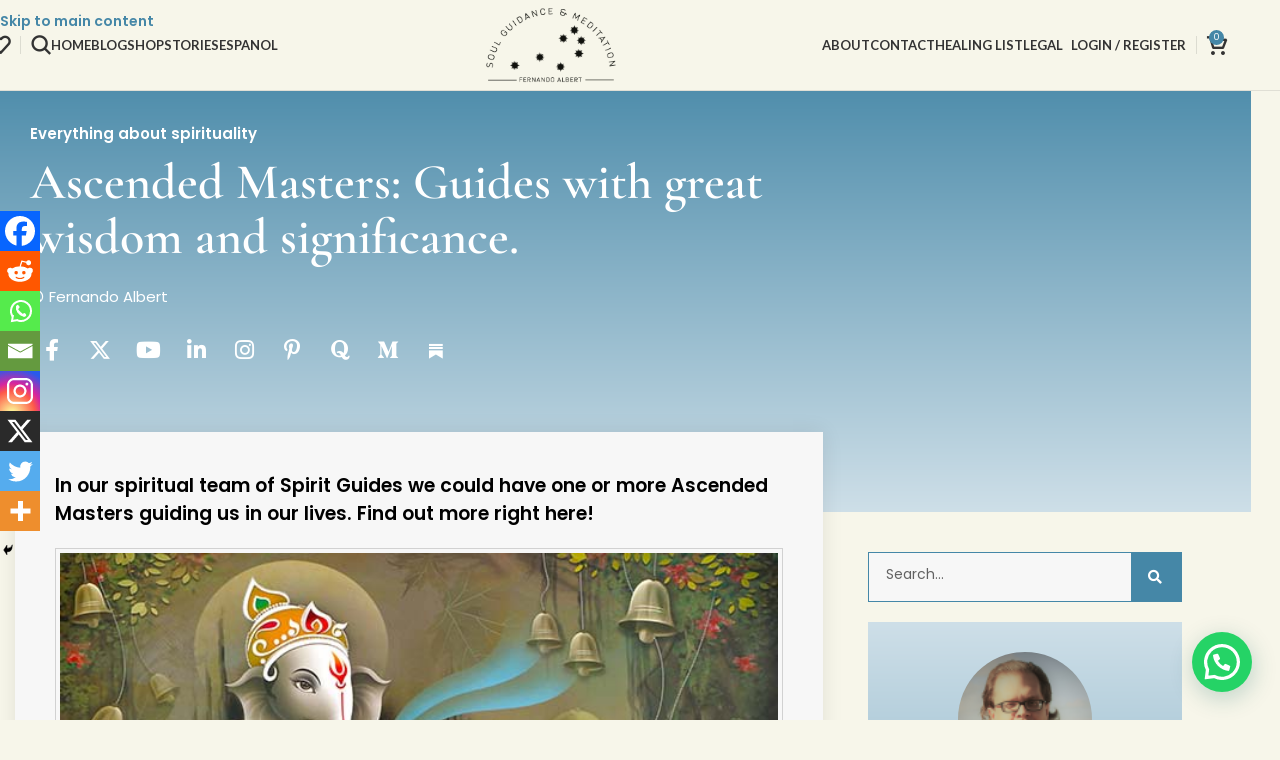

--- FILE ---
content_type: text/css
request_url: https://meditatewithfernando.com/wp-content/cache/min/1/wp-content/uploads/elementor/css/post-21830.css?ver=1769144316
body_size: 719
content:
.elementor-kit-21830{--e-global-color-primary:#4587A7;--e-global-color-secondary:#494A4A;--e-global-color-text:#4587A7;--e-global-color-accent:#4587A7;--e-global-color-7235020:#4587A7;--e-global-color-87e7c42:#000000;--e-global-typography-primary-font-family:"Cormorant Garamond";--e-global-typography-primary-font-weight:500;--e-global-typography-primary-line-height:1.4em;--e-global-typography-secondary-font-family:"Cormorant Garamond";--e-global-typography-secondary-font-weight:600;--e-global-typography-secondary-line-height:1.3em;--e-global-typography-text-font-family:"Poppins";--e-global-typography-text-font-weight:400;--e-global-typography-text-line-height:1.7em;--e-global-typography-accent-font-family:"Poppins";--e-global-typography-accent-font-size:14px;--e-global-typography-accent-font-weight:500;--e-global-typography-accent-letter-spacing:1px;--e-global-typography-e4b4964-font-family:"Poppins";--e-global-typography-e4b4964-font-size:16px;--e-global-typography-e4b4964-font-weight:500;--e-global-typography-e4b4964-text-transform:uppercase;--e-global-typography-e4b4964-letter-spacing:1px;--e-global-typography-f532772-font-family:"Poppins";--e-global-typography-f532772-font-size:14px;--e-global-typography-f532772-font-weight:500;--e-global-typography-d965cce-font-family:"Poppins";--e-global-typography-d965cce-font-size:13px;--e-global-typography-d965cce-font-weight:500;--e-global-typography-f022fa2-font-family:"Cormorant Garamond";--e-global-typography-f022fa2-font-weight:400;--e-global-typography-f022fa2-line-height:1.1em;--e-global-typography-d48b316-font-family:"Cormorant Garamond";--e-global-typography-d48b316-font-weight:600;--e-global-typography-d48b316-line-height:1.4em;--e-global-typography-187532f-font-family:"Cormorant Garamond";--e-global-typography-187532f-font-weight:600;--e-global-typography-187532f-line-height:1.3em;--e-global-typography-38e73b9-font-family:"Cormorant Garamond";--e-global-typography-38e73b9-font-weight:600;--e-global-typography-38e73b9-line-height:1.3em;background-color:#F7F6EA;font-family:"Poppins",Sans-serif;font-size:14px;font-weight:400;line-height:1.7em}.elementor-kit-21830 button:hover,.elementor-kit-21830 button:focus,.elementor-kit-21830 input[type="button"]:hover,.elementor-kit-21830 input[type="button"]:focus,.elementor-kit-21830 input[type="submit"]:hover,.elementor-kit-21830 input[type="submit"]:focus,.elementor-kit-21830 .elementor-button:hover,.elementor-kit-21830 .elementor-button:focus{background-color:var(--e-global-color-primary);color:#FFF}.elementor-kit-21830 e-page-transition{background-color:#FFBC7D}.elementor-kit-21830 a{font-family:"Poppins",Sans-serif;font-weight:600}.elementor-kit-21830 a:hover{color:#000}.elementor-kit-21830 h1{color:#4587A7;font-family:"Cormorant Garamond",Sans-serif;font-size:35px;font-weight:600;line-height:1.1em}.elementor-kit-21830 h2{color:#4587A7;font-family:"Cormorant Garamond",Sans-serif;font-size:28px;font-weight:600;line-height:1.4em}.elementor-kit-21830 h3{color:#4587A7;font-family:"Cormorant Garamond",Sans-serif;font-size:25px;font-weight:600;line-height:1.3em}.elementor-kit-21830 h4{color:#4587A7;font-family:"Cormorant Garamond",Sans-serif;font-size:24px;font-weight:600;line-height:1.4em}.elementor-kit-21830 h5{color:#4587A7;font-family:"Cormorant Garamond",Sans-serif;font-size:22px;font-weight:600;line-height:1.3em}.elementor-kit-21830 h6{color:#4587A7;font-family:"Cormorant Garamond",Sans-serif;font-size:20px;font-weight:600;line-height:1.3em}.elementor-kit-21830 button,.elementor-kit-21830 input[type="button"],.elementor-kit-21830 input[type="submit"],.elementor-kit-21830 .elementor-button{font-family:"Poppins",Sans-serif;font-size:14px;font-weight:500;letter-spacing:1px;border-style:solid}.elementor-kit-21830 label{font-family:"Poppins",Sans-serif;font-size:14px;font-weight:400;line-height:1.7em}.elementor-kit-21830 input:not([type="button"]):not([type="submit"]),.elementor-kit-21830 textarea,.elementor-kit-21830 .elementor-field-textual{font-family:"Poppins",Sans-serif;font-size:14px;font-weight:400;line-height:1.7em}.elementor-kit-21830 input:focus:not([type="button"]):not([type="submit"]),.elementor-kit-21830 textarea:focus,.elementor-kit-21830 .elementor-field-textual:focus{border-style:solid;border-width:1px 1px 1px 1px;border-color:var(--e-global-color-accent)}.elementor-section.elementor-section-boxed>.elementor-container{max-width:1140px}.e-con{--container-max-width:1140px}.elementor-widget:not(:last-child){margin-block-end:20px}.elementor-element{--widgets-spacing:20px 20px;--widgets-spacing-row:20px;--widgets-spacing-column:20px}{}h1.entry-title{display:var(--page-title-display)}@media(max-width:1024px){.elementor-kit-21830{--e-global-typography-text-font-size:13px;--e-global-typography-accent-font-size:14px;--e-global-typography-e4b4964-font-size:15px;--e-global-typography-f022fa2-font-size:55px;--e-global-typography-d48b316-font-size:22px;--e-global-typography-187532f-font-size:26px;--e-global-typography-38e73b9-font-size:17px;font-size:13px}.elementor-kit-21830 h1{font-size:55px}.elementor-kit-21830 h2{font-size:42px}.elementor-kit-21830 h3{font-size:26px}.elementor-kit-21830 h4{font-size:22px}.elementor-kit-21830 h5{font-size:17px}.elementor-kit-21830 h6{font-size:17px}.elementor-kit-21830 button,.elementor-kit-21830 input[type="button"],.elementor-kit-21830 input[type="submit"],.elementor-kit-21830 .elementor-button{font-size:14px}.elementor-kit-21830 label{font-size:13px}.elementor-kit-21830 input:not([type="button"]):not([type="submit"]),.elementor-kit-21830 textarea,.elementor-kit-21830 .elementor-field-textual{font-size:13px}.elementor-section.elementor-section-boxed>.elementor-container{max-width:1024px}.e-con{--container-max-width:1024px}}@media(max-width:767px){.elementor-kit-21830{--e-global-typography-primary-font-size:38px;--e-global-typography-secondary-font-size:26px;--e-global-typography-text-font-size:13px;--e-global-typography-accent-font-size:13px;--e-global-typography-e4b4964-font-size:14px;--e-global-typography-f022fa2-font-size:55px;--e-global-typography-d48b316-font-size:21px;--e-global-typography-187532f-font-size:22px;--e-global-typography-38e73b9-font-size:17px;font-size:13px}.elementor-kit-21830 h1{font-size:30px;line-height:35px}.elementor-kit-21830 h2{font-size:25px;line-height:30px}.elementor-kit-21830 h3{font-size:20px;line-height:25px}.elementor-kit-21830 h4{font-size:18px;line-height:25px}.elementor-kit-21830 h5{font-size:17px}.elementor-kit-21830 h6{font-size:17px}.elementor-kit-21830 button,.elementor-kit-21830 input[type="button"],.elementor-kit-21830 input[type="submit"],.elementor-kit-21830 .elementor-button{font-size:13px}.elementor-kit-21830 label{font-size:13px}.elementor-kit-21830 input:not([type="button"]):not([type="submit"]),.elementor-kit-21830 textarea,.elementor-kit-21830 .elementor-field-textual{font-size:13px}.elementor-section.elementor-section-boxed>.elementor-container{max-width:767px}.e-con{--container-max-width:767px}}

--- FILE ---
content_type: text/css
request_url: https://meditatewithfernando.com/wp-content/cache/min/1/wp-content/uploads/elementor/css/post-29760.css?ver=1769144316
body_size: 1863
content:
.elementor-29760 .elementor-element.elementor-element-5b03dcff:not(.elementor-motion-effects-element-type-background),.elementor-29760 .elementor-element.elementor-element-5b03dcff>.elementor-motion-effects-container>.elementor-motion-effects-layer{background-color:transparent;background-image:linear-gradient(180deg,#4587A7 0%,#CEDFE8 100%)}.elementor-29760 .elementor-element.elementor-element-5b03dcff{transition:background 0.3s,border 0.3s,border-radius 0.3s,box-shadow 0.3s;margin:-39px 0 0 0;padding:60px 0 130px 0}.elementor-29760 .elementor-element.elementor-element-5b03dcff>.elementor-background-overlay{transition:background 0.3s,border-radius 0.3s,opacity 0.3s}.elementor-29760 .elementor-element.elementor-element-6f7162e5>.elementor-element-populated{margin:0% 33% 0% 0%;--e-column-margin-right:33%;--e-column-margin-left:0%}.elementor-29760 .elementor-element.elementor-element-1e45d849 .elementor-icon-list-icon{width:14px}.elementor-29760 .elementor-element.elementor-element-1e45d849 .elementor-icon-list-icon i{font-size:14px}.elementor-29760 .elementor-element.elementor-element-1e45d849 .elementor-icon-list-icon svg{--e-icon-list-icon-size:14px}.elementor-29760 .elementor-element.elementor-element-1e45d849 .elementor-icon-list-text,.elementor-29760 .elementor-element.elementor-element-1e45d849 .elementor-icon-list-text a{color:#fff}.elementor-29760 .elementor-element.elementor-element-1e45d849 .elementor-icon-list-item{font-size:15px}.elementor-29760 .elementor-element.elementor-element-3b757a1b>.elementor-widget-container{margin:-10px 0 0 0}.elementor-29760 .elementor-element.elementor-element-3b757a1b .elementor-heading-title{font-family:"Cormorant Garamond",Sans-serif;font-size:50px;line-height:55px;color:#fff}.elementor-29760 .elementor-element.elementor-element-b8ba7d1 .elementor-icon-list-icon i{color:#FFF;font-size:14px}.elementor-29760 .elementor-element.elementor-element-b8ba7d1 .elementor-icon-list-icon svg{fill:#FFF;--e-icon-list-icon-size:14px}.elementor-29760 .elementor-element.elementor-element-b8ba7d1 .elementor-icon-list-icon{width:14px}.elementor-29760 .elementor-element.elementor-element-b8ba7d1 .elementor-icon-list-text,.elementor-29760 .elementor-element.elementor-element-b8ba7d1 .elementor-icon-list-text a{color:#fff}.elementor-29760 .elementor-element.elementor-element-b8ba7d1 .elementor-icon-list-item{font-size:15px}.elementor-29760 .elementor-element.elementor-element-9bbf539{--grid-template-columns:repeat(0, auto);--icon-size:22px;--grid-row-gap:0px}.elementor-29760 .elementor-element.elementor-element-9bbf539 .elementor-widget-container{text-align:left}.elementor-29760 .elementor-element.elementor-element-9bbf539 .elementor-social-icon{background-color:#FFF0}.elementor-29760 .elementor-element.elementor-element-9bbf539 .elementor-social-icon i{color:#FFF}.elementor-29760 .elementor-element.elementor-element-9bbf539 .elementor-social-icon svg{fill:#FFF}.elementor-29760 .elementor-element.elementor-element-9bbf539 .elementor-social-icon:hover i{color:#000}.elementor-29760 .elementor-element.elementor-element-9bbf539 .elementor-social-icon:hover svg{fill:#000}.elementor-29760 .elementor-element.elementor-element-26da8063:not(.elementor-motion-effects-element-type-background),.elementor-29760 .elementor-element.elementor-element-26da8063>.elementor-motion-effects-container>.elementor-motion-effects-layer{background-color:#F7F6EA}.elementor-29760 .elementor-element.elementor-element-26da8063{transition:background 0.3s,border 0.3s,border-radius 0.3s,box-shadow 0.3s;padding:40px 0 60px 0;z-index:1}.elementor-29760 .elementor-element.elementor-element-26da8063>.elementor-background-overlay{transition:background 0.3s,border-radius 0.3s,opacity 0.3s}.elementor-29760 .elementor-element.elementor-element-10fb73d6:not(.elementor-motion-effects-element-type-background)>.elementor-widget-wrap,.elementor-29760 .elementor-element.elementor-element-10fb73d6>.elementor-widget-wrap>.elementor-motion-effects-container>.elementor-motion-effects-layer{background-color:#F7F7F7}.elementor-29760 .elementor-element.elementor-element-10fb73d6>.elementor-element-populated{box-shadow:0 0 20px 0 rgba(0,0,0,.09);transition:background 0.3s,border 0.3s,border-radius 0.3s,box-shadow 0.3s;margin:-120px 0 0 0;--e-column-margin-right:0px;--e-column-margin-left:0px;padding:40px 40px 40px 40px}.elementor-29760 .elementor-element.elementor-element-10fb73d6>.elementor-element-populated>.elementor-background-overlay{transition:background 0.3s,border-radius 0.3s,opacity 0.3s}.elementor-29760 .elementor-element.elementor-element-4ffeeef2>.elementor-widget-container{margin:0 0 0 0}.elementor-29760 .elementor-element.elementor-element-4ffeeef2 .elementor-widget-container{font-size:19px;font-weight:600;line-height:1.5em;color:#000}.elementor-29760 .elementor-element.elementor-element-7ca6d9f4>.elementor-widget-container{padding:4px 4px 4px 4px;border-style:solid;border-width:1px 1px 1px 1px;border-color:#d1d1d1}.elementor-29760 .elementor-element.elementor-element-7ca6d9f4 img{width:100%}.elementor-29760 .elementor-element.elementor-element-15d8e63 .elementor-toc__header-title{text-align:start}.elementor-29760 .elementor-element.elementor-element-15d8e63{--header-color:var( --e-global-color-7235020 );--item-text-color:var( --e-global-color-87e7c42 );--item-text-hover-decoration:underline;--marker-color:var( --e-global-color-7235020 )}.elementor-29760 .elementor-element.elementor-element-15d8e63 .elementor-toc__header{flex-direction:row}.elementor-29760 .elementor-element.elementor-element-772e12c8{color:var(--e-global-color-87e7c42);line-height:1.9em}.elementor-29760 .elementor-element.elementor-element-9bb2ffb>.elementor-widget-container{padding:40px 0 0 0}.elementor-29760 .elementor-element.elementor-element-0b769a3>.elementor-element-populated{padding:0 0 0 0}.elementor-29760 .elementor-element.elementor-element-53aa2542>.elementor-element-populated{padding:0 45px 40px 45px}.elementor-29760 .elementor-element.elementor-element-1f110bfb .elementor-search-form__container{min-height:50px}.elementor-29760 .elementor-element.elementor-element-1f110bfb .elementor-search-form__submit{min-width:50px;background-color:#4587A7}body:not(.rtl) .elementor-29760 .elementor-element.elementor-element-1f110bfb .elementor-search-form__icon{padding-left:calc(50px / 3)}body.rtl .elementor-29760 .elementor-element.elementor-element-1f110bfb .elementor-search-form__icon{padding-right:calc(50px / 3)}.elementor-29760 .elementor-element.elementor-element-1f110bfb .elementor-search-form__input,.elementor-29760 .elementor-element.elementor-element-1f110bfb.elementor-search-form--button-type-text .elementor-search-form__submit{padding-left:calc(50px / 3);padding-right:calc(50px / 3)}.elementor-29760 .elementor-element.elementor-element-1f110bfb .elementor-search-form__input,.elementor-29760 .elementor-element.elementor-element-1f110bfb .elementor-search-form__icon,.elementor-29760 .elementor-element.elementor-element-1f110bfb .elementor-lightbox .dialog-lightbox-close-button,.elementor-29760 .elementor-element.elementor-element-1f110bfb .elementor-lightbox .dialog-lightbox-close-button:hover,.elementor-29760 .elementor-element.elementor-element-1f110bfb.elementor-search-form--skin-full_screen input[type="search"].elementor-search-form__input{color:#000;fill:#000}.elementor-29760 .elementor-element.elementor-element-1f110bfb:not(.elementor-search-form--skin-full_screen) .elementor-search-form__container{background-color:#F7F7F7;border-color:#4587A7;border-width:1px 1px 1px 1px;border-radius:0}.elementor-29760 .elementor-element.elementor-element-1f110bfb.elementor-search-form--skin-full_screen input[type="search"].elementor-search-form__input{background-color:#F7F7F7;border-color:#4587A7;border-width:1px 1px 1px 1px;border-radius:0}.elementor-29760 .elementor-element.elementor-element-6deef18>.elementor-widget-container{background-color:transparent;padding:30px 20px 20px 20px;background-image:linear-gradient(180deg,#CEDFE8 0%,#4587A7 100%)}.elementor-29760 .elementor-element.elementor-element-6deef18 .elementor-author-box__avatar img{width:134px;height:134px}.elementor-29760 .elementor-element.elementor-element-6deef18 .elementor-author-box__name{color:#FFF;font-family:"Cormorant Garamond",Sans-serif;font-size:30px;font-weight:700}.elementor-29760 .elementor-element.elementor-element-6deef18 .elementor-author-box__bio{color:#FFF;font-size:14px}.elementor-29760 .elementor-element.elementor-element-394d9fb5>.elementor-widget-container{margin:40px 0 0 0}.elementor-29760 .elementor-element.elementor-element-394d9fb5 .elementor-heading-title{font-family:"Cormorant Garamond",Sans-serif;font-size:27px;font-weight:700;line-height:33px;color:#000}.elementor-29760 .elementor-element.elementor-element-52023a95{--grid-row-gap:20px;--grid-column-gap:30px}.elementor-29760 .elementor-element.elementor-element-52023a95 .elementor-posts-container .elementor-post__thumbnail{padding-bottom:calc(1 * 100%)}.elementor-29760 .elementor-element.elementor-element-52023a95:after{content:"1"}.elementor-29760 .elementor-element.elementor-element-52023a95 .elementor-post__thumbnail__link{width:20%}.elementor-29760 .elementor-element.elementor-element-52023a95.elementor-posts--thumbnail-left .elementor-post__thumbnail__link{margin-right:20px}.elementor-29760 .elementor-element.elementor-element-52023a95.elementor-posts--thumbnail-right .elementor-post__thumbnail__link{margin-left:20px}.elementor-29760 .elementor-element.elementor-element-52023a95.elementor-posts--thumbnail-top .elementor-post__thumbnail__link{margin-bottom:20px}.elementor-29760 .elementor-element.elementor-element-52023a95 .elementor-post__title,.elementor-29760 .elementor-element.elementor-element-52023a95 .elementor-post__title a{color:#000;font-size:14px;line-height:20px}.elementor-29760 .elementor-element.elementor-element-2de8591b>.elementor-widget-container{margin:40px 0 0 0}.elementor-29760 .elementor-element.elementor-element-2de8591b .elementor-heading-title{font-family:"Cormorant Garamond",Sans-serif;font-size:27px;font-weight:700;line-height:33px;color:#000}.elementor-29760 .elementor-element.elementor-element-70de9a03>.elementor-widget-container{margin:40px 0 0 0}.elementor-29760 .elementor-element.elementor-element-70de9a03 .elementor-heading-title{font-family:"Cormorant Garamond",Sans-serif;font-size:24px;font-weight:700;line-height:33px;color:#000}.elementor-29760 .elementor-element.elementor-element-b1d98d9 .ekit_form_control{background-color:#F7F7F7;padding:0 20px 0 20px}.elementor-29760 .elementor-element.elementor-element-b1d98d9 .ekit-mail-submit{background-color:#4587A7;padding:8px 20px 8px 20px;color:#fff}.elementor-29760 .elementor-element.elementor-element-b1d98d9 .ekit-mail-submit:before{background-color:#000}.elementor-29760 .elementor-element.elementor-element-b1d98d9 .elementskit_input_label{color:#000}.elementor-29760 .elementor-element.elementor-element-b1d98d9 .elementskit_input_wraper:not(:last-child){margin-bottom:20px}.elementor-29760 .elementor-element.elementor-element-b1d98d9 .ekit_form_control::-webkit-input-placeholder{color:#000;font-size:14px}.elementor-29760 .elementor-element.elementor-element-b1d98d9 .ekit_form_control::-moz-placeholder{color:#000;font-size:14px}.elementor-29760 .elementor-element.elementor-element-b1d98d9 .ekit_form_control:-ms-input-placeholder{color:#000;font-size:14px}.elementor-29760 .elementor-element.elementor-element-b1d98d9 .ekit_form_control:-moz-placeholder{color:#000;font-size:14px}.elementor-29760 .elementor-element.elementor-element-b1d98d9 .ekit-mail-submit svg path{stroke:#fff;fill:#fff}.elementor-29760 .elementor-element.elementor-element-b1d98d9 .ekit-mail-submit:hover{color:#fff}.elementor-29760 .elementor-element.elementor-element-b1d98d9 .ekit-mail-submit:hover svg path{stroke:#fff;fill:#fff}.elementor-29760 .elementor-element.elementor-element-b1d98d9 .ekit-mail-submit>i,.elementor-29760 .elementor-element.elementor-element-b1d98d9 .ekit-mail-submit>svg{margin-right:10px}.elementor-29760 .elementor-element.elementor-element-b1d98d9 .elementskit_input_group_text i{color:#000}.elementor-29760 .elementor-element.elementor-element-b1d98d9 .elementskit_input_group_text svg path{stroke:#000;fill:#000}.elementor-29760 .elementor-element.elementor-element-b1d98d9 .elementskit_input_group_text{font-size:10px}.elementor-29760 .elementor-element.elementor-element-b1d98d9 .elementskit_input_group_text svg{max-width:10px}.elementor-29760 .elementor-element.elementor-element-91b4df2:not(.elementor-motion-effects-element-type-background),.elementor-29760 .elementor-element.elementor-element-91b4df2>.elementor-motion-effects-container>.elementor-motion-effects-layer{background-color:#F7F6EA}.elementor-29760 .elementor-element.elementor-element-91b4df2{transition:background 0.3s,border 0.3s,border-radius 0.3s,box-shadow 0.3s;margin:0 0 -100px 0}.elementor-29760 .elementor-element.elementor-element-91b4df2>.elementor-background-overlay{transition:background 0.3s,border-radius 0.3s,opacity 0.3s}.elementor-29760 .elementor-element.elementor-element-52790f8{--spacer-size:50px}body.elementor-page-29760:not(.elementor-motion-effects-element-type-background),body.elementor-page-29760>.elementor-motion-effects-container>.elementor-motion-effects-layer{background-color:#F7F6EA}@media(max-width:1024px) and (min-width:768px){.elementor-29760 .elementor-element.elementor-element-10fb73d6{width:100%}.elementor-29760 .elementor-element.elementor-element-53aa2542{width:100%}}@media(max-width:1366px){.elementor-29760 .elementor-element.elementor-element-5b03dcff{padding:60px 0 130px 30px}.elementor-29760 .elementor-element.elementor-element-26da8063{padding:40px 0 60px 20px}}@media(max-width:1024px){.elementor-29760 .elementor-element.elementor-element-5b03dcff{margin:-40px 0 0 0;padding:60px 0 60px 0}.elementor-29760 .elementor-element.elementor-element-6f7162e5>.elementor-element-populated{margin:0 0 0 0;--e-column-margin-right:0px;--e-column-margin-left:0px;padding:0 80px 0 80px}.elementor-29760 .elementor-element.elementor-element-3b757a1b{text-align:center}.elementor-29760 .elementor-element.elementor-element-9bbf539 .elementor-widget-container{text-align:center}.elementor-29760 .elementor-element.elementor-element-26da8063{margin:0 0 0 0;padding:0 0 0 0}.elementor-29760 .elementor-element.elementor-element-10fb73d6>.elementor-element-populated{margin:0 0 0 0;--e-column-margin-right:0px;--e-column-margin-left:0px}.elementor-29760 .elementor-element.elementor-element-9bb2ffb span.post-navigation__prev--title,.elementor-29760 .elementor-element.elementor-element-9bb2ffb span.post-navigation__next--title{font-size:12px}.elementor-29760 .elementor-element.elementor-element-53aa2542>.elementor-element-populated{padding:40px 40px 40px 40px}}@media(max-width:767px){.elementor-29760 .elementor-element.elementor-element-5b03dcff{padding:0 0 0 0}.elementor-29760 .elementor-element.elementor-element-6f7162e5>.elementor-element-populated{padding:40px 40px 40px 40px}.elementor-29760 .elementor-element.elementor-element-1e45d849 .elementor-icon-list-item{font-size:12px;line-height:15px}.elementor-29760 .elementor-element.elementor-element-3b757a1b .elementor-heading-title{font-size:25px;line-height:28px}.elementor-29760 .elementor-element.elementor-element-b8ba7d1 .elementor-icon-list-item{font-size:12px;line-height:17px}.elementor-29760 .elementor-element.elementor-element-9bbf539{--icon-size:18px}.elementor-29760 .elementor-element.elementor-element-4ffeeef2 .elementor-widget-container{font-size:16px}.elementor-29760 .elementor-element.elementor-element-52023a95 .elementor-posts-container .elementor-post__thumbnail{padding-bottom:calc(1 * 100%)}.elementor-29760 .elementor-element.elementor-element-52023a95:after{content:"1"}.elementor-29760 .elementor-element.elementor-element-52023a95 .elementor-post__thumbnail__link{width:20%}.elementor-29760 .elementor-element.elementor-element-b1d98d9 .ekit-mail-message.error{color:#FFF}}

--- FILE ---
content_type: text/css
request_url: https://meditatewithfernando.com/wp-content/cache/min/1/wp-content/uploads/elementor/custom-icons/icomoon/style.css?ver=1769144316
body_size: -73
content:
@font-face{font-family:'icomoon';src:url(../../../../../../../../uploads/elementor/custom-icons/icomoon/fonts/icomoon.eot?1valzr);src:url('../../../../../../../../uploads/elementor/custom-icons/icomoon/fonts/icomoon.eot?1valzr#iefix') format('embedded-opentype'),url(../../../../../../../../uploads/elementor/custom-icons/icomoon/fonts/icomoon.ttf?1valzr) format('truetype'),url(../../../../../../../../uploads/elementor/custom-icons/icomoon/fonts/icomoon.woff?1valzr) format('woff'),url('../../../../../../../../uploads/elementor/custom-icons/icomoon/fonts/icomoon.svg?1valzr#icomoon') format('svg');font-weight:400;font-style:normal;font-display:swap}[class^="icon-icomoon"],[class*=" icon-icomoon"]{font-family:'icomoon'!important;speak:never;font-style:normal;font-weight:400;font-variant:normal;text-transform:none;line-height:1;-webkit-font-smoothing:antialiased;-moz-osx-font-smoothing:grayscale}.icon-icomoonsubstack-white:before{content:"\e900";color:#fff}.icon-icomoonribbon:before{content:"\e01e"}

--- FILE ---
content_type: text/css
request_url: https://meditatewithfernando.com/wp-content/cache/min/1/wp-content/uploads/elementor/css/post-21979.css?ver=1769144316
body_size: 1092
content:
.elementor-21979 .elementor-element.elementor-element-8ace27f:not(.elementor-motion-effects-element-type-background),.elementor-21979 .elementor-element.elementor-element-8ace27f>.elementor-motion-effects-container>.elementor-motion-effects-layer{background-color:#F7F6EA;background-image:url(https://meditatewithfernando.com/wp-content/uploads/2023/06/a.png);background-position:center center;background-repeat:no-repeat;background-size:cover}.elementor-21979 .elementor-element.elementor-element-8ace27f{transition:background 0.3s,border 0.3s,border-radius 0.3s,box-shadow 0.3s;padding:0 0 0 0}.elementor-21979 .elementor-element.elementor-element-8ace27f>.elementor-background-overlay{transition:background 0.3s,border-radius 0.3s,opacity 0.3s}.elementor-bc-flex-widget .elementor-21979 .elementor-element.elementor-element-945d4fa.elementor-column .elementor-widget-wrap{align-items:center}.elementor-21979 .elementor-element.elementor-element-945d4fa.elementor-column.elementor-element[data-element_type="column"]>.elementor-widget-wrap.elementor-element-populated{align-content:center;align-items:center}.elementor-21979 .elementor-element.elementor-element-945d4fa>.elementor-element-populated{padding:200px 0 0 0}.elementor-21979 .elementor-element.elementor-element-446da2b>.elementor-widget-container{margin:0 0 0 0}.elementor-21979 .elementor-element.elementor-element-e0bdc34{--grid-template-columns:repeat(0, auto);--icon-size:22px;--grid-row-gap:0px}.elementor-21979 .elementor-element.elementor-element-e0bdc34 .elementor-widget-container{text-align:center}.elementor-21979 .elementor-element.elementor-element-e0bdc34 .elementor-social-icon{background-color:#FFF0}.elementor-21979 .elementor-element.elementor-element-e0bdc34 .elementor-social-icon i{color:#FFF}.elementor-21979 .elementor-element.elementor-element-e0bdc34 .elementor-social-icon svg{fill:#FFF}.elementor-21979 .elementor-element.elementor-element-e0bdc34 .elementor-social-icon:hover i{color:#000}.elementor-21979 .elementor-element.elementor-element-e0bdc34 .elementor-social-icon:hover svg{fill:#000}.elementor-21979 .elementor-element.elementor-element-82763c4{margin:10px 0 0 0;padding:0 0 40px 0}.elementor-21979 .elementor-element.elementor-element-a92ff94 .elementor-heading-title{font-family:"Cormorant Garamond",Sans-serif;font-size:24px;font-weight:900;color:#FFF}.elementor-21979 .elementor-element.elementor-element-145d1cd{text-align:center}.elementor-21979 .elementor-element.elementor-element-145d1cd .elementor-heading-title{font-family:"Cormorant Garamond",Sans-serif;font-size:24px;font-weight:900;color:#FFF}.elementor-21979 .elementor-element.elementor-element-a90abd1 .elementor-icon-list-items:not(.elementor-inline-items) .elementor-icon-list-item:not(:last-child){padding-block-end:calc(15px/2)}.elementor-21979 .elementor-element.elementor-element-a90abd1 .elementor-icon-list-items:not(.elementor-inline-items) .elementor-icon-list-item:not(:first-child){margin-block-start:calc(15px/2)}.elementor-21979 .elementor-element.elementor-element-a90abd1 .elementor-icon-list-items.elementor-inline-items .elementor-icon-list-item{margin-inline:calc(15px/2)}.elementor-21979 .elementor-element.elementor-element-a90abd1 .elementor-icon-list-items.elementor-inline-items{margin-inline:calc(-15px/2)}.elementor-21979 .elementor-element.elementor-element-a90abd1 .elementor-icon-list-items.elementor-inline-items .elementor-icon-list-item:after{inset-inline-end:calc(-15px/2)}.elementor-21979 .elementor-element.elementor-element-a90abd1 .elementor-icon-list-icon i{transition:color 0.3s}.elementor-21979 .elementor-element.elementor-element-a90abd1 .elementor-icon-list-icon svg{transition:fill 0.3s}.elementor-21979 .elementor-element.elementor-element-a90abd1{--e-icon-list-icon-size:14px;--icon-vertical-offset:0px}.elementor-21979 .elementor-element.elementor-element-a90abd1 .elementor-icon-list-item>.elementor-icon-list-text,.elementor-21979 .elementor-element.elementor-element-a90abd1 .elementor-icon-list-item>a{font-family:"Poppins",Sans-serif}.elementor-21979 .elementor-element.elementor-element-a90abd1 .elementor-icon-list-text{color:#FFF;transition:color 0.3s}.elementor-21979 .elementor-element.elementor-element-a90abd1 .elementor-icon-list-item:hover .elementor-icon-list-text{color:#000}.elementor-21979 .elementor-element.elementor-element-b3a9fc8 .elementor-heading-title{font-family:"Cormorant Garamond",Sans-serif;font-size:24px;font-weight:900;color:#FFF}.elementor-21979 .elementor-element.elementor-element-c5415b1{text-align:center}.elementor-21979 .elementor-element.elementor-element-c5415b1 .elementor-heading-title{font-family:"Cormorant Garamond",Sans-serif;font-size:24px;font-weight:900;color:#FFF}.elementor-21979 .elementor-element.elementor-element-4b9e294 .elementor-icon-list-items:not(.elementor-inline-items) .elementor-icon-list-item:not(:last-child){padding-block-end:calc(15px/2)}.elementor-21979 .elementor-element.elementor-element-4b9e294 .elementor-icon-list-items:not(.elementor-inline-items) .elementor-icon-list-item:not(:first-child){margin-block-start:calc(15px/2)}.elementor-21979 .elementor-element.elementor-element-4b9e294 .elementor-icon-list-items.elementor-inline-items .elementor-icon-list-item{margin-inline:calc(15px/2)}.elementor-21979 .elementor-element.elementor-element-4b9e294 .elementor-icon-list-items.elementor-inline-items{margin-inline:calc(-15px/2)}.elementor-21979 .elementor-element.elementor-element-4b9e294 .elementor-icon-list-items.elementor-inline-items .elementor-icon-list-item:after{inset-inline-end:calc(-15px/2)}.elementor-21979 .elementor-element.elementor-element-4b9e294 .elementor-icon-list-icon i{transition:color 0.3s}.elementor-21979 .elementor-element.elementor-element-4b9e294 .elementor-icon-list-icon svg{transition:fill 0.3s}.elementor-21979 .elementor-element.elementor-element-4b9e294{--e-icon-list-icon-size:14px;--icon-vertical-offset:0px}.elementor-21979 .elementor-element.elementor-element-4b9e294 .elementor-icon-list-item>.elementor-icon-list-text,.elementor-21979 .elementor-element.elementor-element-4b9e294 .elementor-icon-list-item>a{font-family:"Poppins",Sans-serif}.elementor-21979 .elementor-element.elementor-element-4b9e294 .elementor-icon-list-text{color:#FFF;transition:color 0.3s}.elementor-21979 .elementor-element.elementor-element-4b9e294 .elementor-icon-list-item:hover .elementor-icon-list-text{color:#000}.elementor-21979 .elementor-element.elementor-element-e1a7607 .elementor-heading-title{font-family:"Cormorant Garamond",Sans-serif;font-size:24px;font-weight:900;color:#FFF}.elementor-21979 .elementor-element.elementor-element-da70227{text-align:center}.elementor-21979 .elementor-element.elementor-element-da70227 .elementor-heading-title{font-family:"Cormorant Garamond",Sans-serif;font-size:24px;font-weight:900;color:#FFF}.elementor-21979 .elementor-element.elementor-element-e984533 .elementor-icon-list-items:not(.elementor-inline-items) .elementor-icon-list-item:not(:last-child){padding-block-end:calc(15px/2)}.elementor-21979 .elementor-element.elementor-element-e984533 .elementor-icon-list-items:not(.elementor-inline-items) .elementor-icon-list-item:not(:first-child){margin-block-start:calc(15px/2)}.elementor-21979 .elementor-element.elementor-element-e984533 .elementor-icon-list-items.elementor-inline-items .elementor-icon-list-item{margin-inline:calc(15px/2)}.elementor-21979 .elementor-element.elementor-element-e984533 .elementor-icon-list-items.elementor-inline-items{margin-inline:calc(-15px/2)}.elementor-21979 .elementor-element.elementor-element-e984533 .elementor-icon-list-items.elementor-inline-items .elementor-icon-list-item:after{inset-inline-end:calc(-15px/2)}.elementor-21979 .elementor-element.elementor-element-e984533 .elementor-icon-list-icon i{transition:color 0.3s}.elementor-21979 .elementor-element.elementor-element-e984533 .elementor-icon-list-icon svg{transition:fill 0.3s}.elementor-21979 .elementor-element.elementor-element-e984533{--e-icon-list-icon-size:14px;--icon-vertical-offset:0px}.elementor-21979 .elementor-element.elementor-element-e984533 .elementor-icon-list-item>.elementor-icon-list-text,.elementor-21979 .elementor-element.elementor-element-e984533 .elementor-icon-list-item>a{font-family:"Poppins",Sans-serif}.elementor-21979 .elementor-element.elementor-element-e984533 .elementor-icon-list-text{color:#FFF;transition:color 0.3s}.elementor-21979 .elementor-element.elementor-element-e984533 .elementor-icon-list-item:hover .elementor-icon-list-text{color:#000}.elementor-21979 .elementor-element.elementor-element-e4de4c9 .elementor-heading-title{font-family:"Cormorant Garamond",Sans-serif;font-size:24px;font-weight:900;color:#FFF}.elementor-21979 .elementor-element.elementor-element-9659d2d{text-align:center}.elementor-21979 .elementor-element.elementor-element-9659d2d .elementor-heading-title{font-family:"Cormorant Garamond",Sans-serif;font-size:24px;font-weight:900;color:#FFF}.elementor-21979 .elementor-element.elementor-element-231b261 .elementor-icon-list-items:not(.elementor-inline-items) .elementor-icon-list-item:not(:last-child){padding-block-end:calc(15px/2)}.elementor-21979 .elementor-element.elementor-element-231b261 .elementor-icon-list-items:not(.elementor-inline-items) .elementor-icon-list-item:not(:first-child){margin-block-start:calc(15px/2)}.elementor-21979 .elementor-element.elementor-element-231b261 .elementor-icon-list-items.elementor-inline-items .elementor-icon-list-item{margin-inline:calc(15px/2)}.elementor-21979 .elementor-element.elementor-element-231b261 .elementor-icon-list-items.elementor-inline-items{margin-inline:calc(-15px/2)}.elementor-21979 .elementor-element.elementor-element-231b261 .elementor-icon-list-items.elementor-inline-items .elementor-icon-list-item:after{inset-inline-end:calc(-15px/2)}.elementor-21979 .elementor-element.elementor-element-231b261 .elementor-icon-list-icon i{color:#FFF;transition:color 0.3s}.elementor-21979 .elementor-element.elementor-element-231b261 .elementor-icon-list-icon svg{fill:#FFF;transition:fill 0.3s}.elementor-21979 .elementor-element.elementor-element-231b261{--e-icon-list-icon-size:14px;--icon-vertical-offset:0px}.elementor-21979 .elementor-element.elementor-element-231b261 .elementor-icon-list-item>.elementor-icon-list-text,.elementor-21979 .elementor-element.elementor-element-231b261 .elementor-icon-list-item>a{font-family:"Poppins",Sans-serif;font-weight:600}.elementor-21979 .elementor-element.elementor-element-231b261 .elementor-icon-list-text{color:#FFF;transition:color 0.3s}.elementor-21979 .elementor-element.elementor-element-231b261 .elementor-icon-list-item:hover .elementor-icon-list-text{color:#000}.elementor-21979 .elementor-element.elementor-element-f0b9365{border-style:solid;border-width:1px 0 0 0;border-color:#E7E5E8;padding:31px 0 23px 0}.elementor-21979 .elementor-element.elementor-element-9f5e70f{text-align:center;color:#FFF}@media(max-width:1366px) and (min-width:768px){.elementor-21979 .elementor-element.elementor-element-91fc86d{width:18%}}@media(max-width:1366px){.elementor-21979 .elementor-element.elementor-element-82763c4{padding:0 30px 0 30px}}@media(max-width:1024px){.elementor-21979 .elementor-element.elementor-element-8ace27f{padding:0 0 0 50px}.elementor-21979 .elementor-element.elementor-element-82763c4{padding:0 0 0 0}.elementor-21979 .elementor-element.elementor-element-8f565bd>.elementor-element-populated{margin:0 0 0 0;--e-column-margin-right:0px;--e-column-margin-left:0px;padding:0 0 0 0}.elementor-21979 .elementor-element.elementor-element-5a699cb>.elementor-element-populated{padding:0 0 0 0}.elementor-21979 .elementor-element.elementor-element-91fc86d>.elementor-element-populated{padding:0 0 0 0}.elementor-21979 .elementor-element.elementor-element-10b6aec>.elementor-element-populated{padding:30px 0 30px 0}}@media(max-width:767px){.elementor-21979 .elementor-element.elementor-element-8ace27f:not(.elementor-motion-effects-element-type-background),.elementor-21979 .elementor-element.elementor-element-8ace27f>.elementor-motion-effects-container>.elementor-motion-effects-layer{background-size:cover}.elementor-21979 .elementor-element.elementor-element-8ace27f{padding:0 0 0 0}.elementor-21979 .elementor-element.elementor-element-446da2b>.elementor-widget-container{padding:120px 0 0 0}.elementor-21979 .elementor-element.elementor-element-e0bdc34{--icon-size:18px}.elementor-21979 .elementor-element.elementor-element-82763c4{padding:0 0 0 0}.elementor-21979 .elementor-element.elementor-element-a92ff94{text-align:center}.elementor-21979 .elementor-element.elementor-element-145d1cd{text-align:center}.elementor-21979 .elementor-element.elementor-element-5a699cb>.elementor-element-populated{padding:20px 0 0 0}.elementor-21979 .elementor-element.elementor-element-b3a9fc8{text-align:center}.elementor-21979 .elementor-element.elementor-element-c5415b1{text-align:center}.elementor-21979 .elementor-element.elementor-element-91fc86d>.elementor-element-populated{padding:20px 0 0 0}.elementor-21979 .elementor-element.elementor-element-e1a7607{text-align:center}.elementor-21979 .elementor-element.elementor-element-da70227{text-align:center}.elementor-21979 .elementor-element.elementor-element-10b6aec>.elementor-element-populated{padding:20px 0 20px 0}.elementor-21979 .elementor-element.elementor-element-e4de4c9{text-align:center}.elementor-21979 .elementor-element.elementor-element-9659d2d{text-align:center}.elementor-21979 .elementor-element.elementor-element-f0b9365{margin:0 0 0 0;padding:05px 0 05px 0}}@media(max-width:1024px) and (min-width:768px){.elementor-21979 .elementor-element.elementor-element-8f565bd{width:33%}.elementor-21979 .elementor-element.elementor-element-5a699cb{width:33%}.elementor-21979 .elementor-element.elementor-element-91fc86d{width:33%}.elementor-21979 .elementor-element.elementor-element-10b6aec{width:100%}}